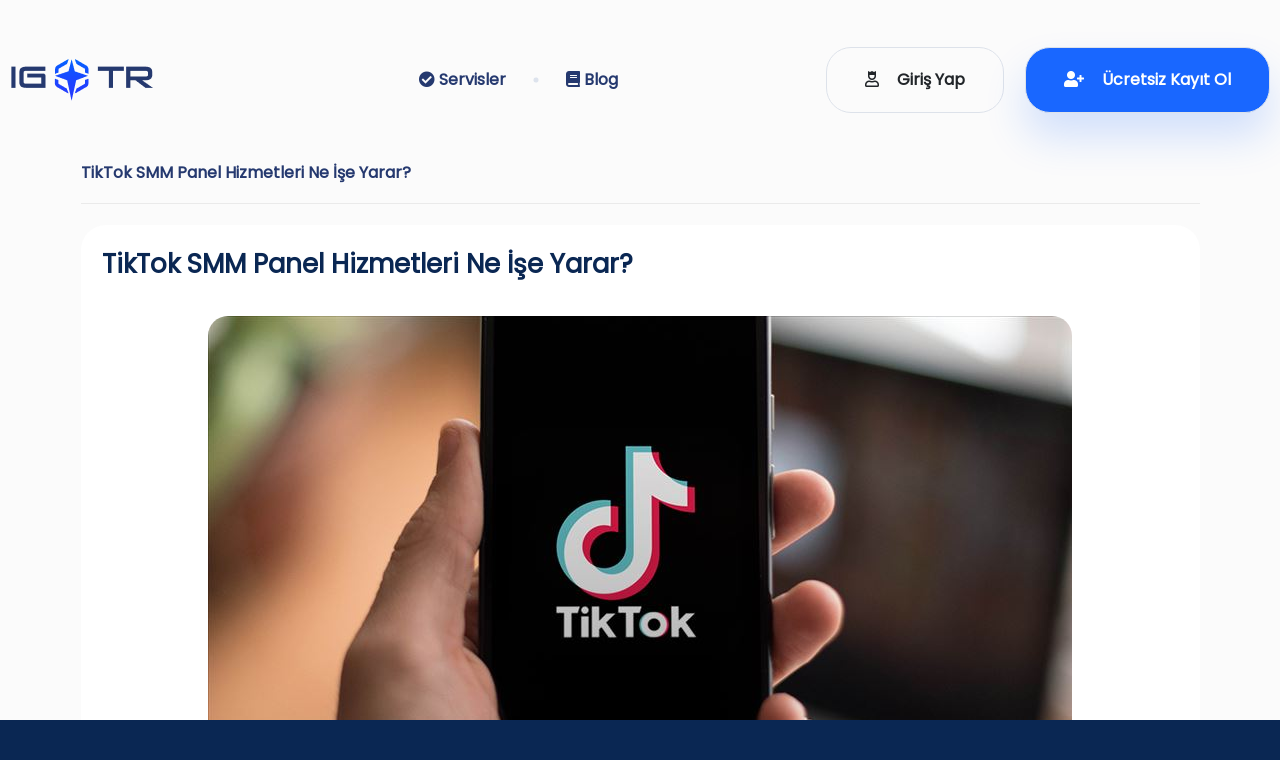

--- FILE ---
content_type: text/html; charset=UTF-8
request_url: https://igtr.net/blog/tiktok-smm-pane-lhizmetleri-ne-ise-yarar
body_size: 5487
content:
<!DOCTYPE html>
<html lang="tr">
<head>
  <meta charset="utf-8">
  <meta http-equiv="X-UA-Compatible" content="IE=edge">
  <meta name="viewport" content="width=device-width, initial-scale=1">
  <title>TikTok SMM Panel Hizmetleri Ne İşe Yarar?</title>
  <meta name="keywords" content="">
  <meta name="description" content="">
      <link rel="shortcut icon" type="image/ico" href="https://storage.perfectcdn.com/pgmzen/l7dwezawdaet6n1t.ico" />
  <meta name="google" content="notranslate" />
  <!-- HTML5 shim and Respond.js for IE8 support of HTML5 elements and media queries -->
  <!--[if lt IE 9]>
  <script src="https://oss.maxcdn.com/html5shiv/3.7.3/html5shiv.min.js"></script>
  <script src="https://oss.maxcdn.com/respond/1.4.2/respond.min.js"></script>
  <![endif]-->
  <link rel="canonical" href="https://igtr.net/blog/tiktok-smm-pane-lhizmetleri-ne-ise-yarar" /><!-- Google tag (gtag.js) -->
<script async src="https://www.googletagmanager.com/gtag/js?id=AW-667768881">
</script>
<script>
  window.dataLayer = window.dataLayer || [];
  function gtag(){dataLayer.push(arguments);}
  gtag('js', new Date());

  gtag('config', 'AW-667768881');
</script>

<!-- Event snippet for Bakiye ekleme sayfası conversion page
In your html page, add the snippet and call gtag_report_conversion when someone clicks on the chosen link or button. -->
<script>
function gtag_report_conversion(url) {
  var callback = function () {
    if (typeof(url) != 'undefined') {
      window.location = url;
    }
  };
  gtag('event', 'conversion', {
      'send_to': 'AW-667768881/NTBeCLrgtP0ZELGwtb4C',
      'event_callback': callback
  });
  return false;
}
</script>

<!-- Google tag (gtag.js) -->
<script async src="https://www.googletagmanager.com/gtag/js?id=G-951JKP71XG"></script>
<script>
  window.dataLayer = window.dataLayer || [];
  function gtag(){dataLayer.push(arguments);}
  gtag('js', new Date());

  gtag('config', 'G-951JKP71XG');
</script>

<meta name="cryptomus" content="5ebbb9a9" /><link href="https://storage.perfectcdn.com/libs/jquery/1.12.4/jquery.min.js" rel="preload" as="script">
<link href="https://storage.perfectcdn.com/global/68cgof1ug3lht183.js" rel="preload" as="script">
<link href="https://storage.perfectcdn.com/global/efn2c9y2fasqzgih.js" rel="preload" as="script">
<link href="https://storage.perfectcdn.com/global/89y5a5ybf7gway9y.js" rel="preload" as="script">
<link href="https://storage.perfectcdn.com/global/mfxy21pqa35snztz.js" rel="preload" as="script">
<link href="https://storage.perfectcdn.com/pgmzen/qxdjfgzyf523jk78.js" rel="preload" as="script">
<link href="https://storage.perfectcdn.com/pgmzen/dqk2cbxltk8yu9s0.js" rel="preload" as="script">

      <link rel="stylesheet" type="text/css" href="https://storage.perfectcdn.com/pgmzen/z4cm8dibntaypf7p.css">
      <link rel="stylesheet" type="text/css" href="https://storage.perfectcdn.com/pgmzen/a42quptx7xqx9fr2.css">
      <link rel="stylesheet" type="text/css" href="https://storage.perfectcdn.com/libs/bootstrap-datetimepicker/4.17.47/bootstrap-datetimepicker.min.css">
      <link rel="stylesheet" type="text/css" href="https://storage.perfectcdn.com/css/font-awesome/css/all.min.css">
      <link rel="stylesheet" type="text/css" href="https://storage.perfectcdn.com/global/kw4kbp2n8e1rem6l.css">
      <link rel="stylesheet" type="text/css" href="https://storage.perfectcdn.com/global/fp8q41llqphs24my.css">
  
    <!-- owl carousel css-->
    <link rel="stylesheet" type="text/css" href="https://cdnjs.cloudflare.com/ajax/libs/OwlCarousel2/2.3.4/assets/owl.carousel.min.css">
    <link rel="stylesheet" type="text/css" href="https://cdnjs.cloudflare.com/ajax/libs/OwlCarousel2/2.3.4/assets/owl.theme.default.min.css">
  
  	<script src="https://code.jquery.com/jquery-3.5.1.min.js"></script>
	<script src="https://cdnjs.cloudflare.com/ajax/libs/popper.js/1.12.2/umd/popper.min.js"></script> 
  <link rel="stylesheet" href="https://app.smmspot.net/smmspot.css?api_key=cb4dbd4b6728e6d562b0b8b36fc2011d">
</head>
<body>
 
     <div class="menu-formobile">
        <div class="mm-head">
          <a href="/">
                <img src="https://cdn.smmspot.net/igtr/assets/img/logo-w.svg" class="mm-logo" alt="">
            </a>
        </div>
        <div class="mm-content"></div>
    </div>
    <div class="app-body">
        <div class="home-header">
            <div class="container-xxl">
                <div class="row row-100">
                    <div class="col-lg-auto col-auto">
                      <a href="/">
                                                          <img src="https://storage.perfectcdn.com/pgmzen/ndppbmtn4uprofwy.png" alt="igtr.net" title="" class="logo-big">
                                                    </a>
                    </div>
                    <div class="col-lg d-none d-lg-block">
                        <div class="home-menu">
                            <div class="row row-100">
                                <div class="col-lg"></div>
                                <div class="col-lg-auto">
                                    <ul class="login-menu">
                                                                                  <li class="menu-item">
                                            <a  class="menu-link"  href="/services" >
                                              <i class="navbar-icon fas fa-check-circle"></i>                                              Servisler
                                            </a>
                                          </li>
                                                                                  <li class="menu-item">
                                            <a  class="menu-link"  href="/blog" >
                                              <i class="navbar-icon fas fa-book"></i>                                              Blog
                                            </a>
                                          </li>
                                                                            </ul>
                                </div>
                                <div class="col-xl-2 col-lg-2 d-none d-lg-block"></div>
                                <div class="col-lg-auto">
                                  <a href="/" class="btn btn-block btn-lg mb-3 mb-lg-0 mt-5 mt-lg-0 btn-header">
                                        <i class="far fa-user-crown me-3"></i>
                                        <span>Giriş Yap</span>
                                    </a>
                                </div>
                                <div class="col-lg-auto">
                                  <a href="/signup"
                                        class="btn btn-block btn-lg mb-3 mb-lg-0 mt-5 mt-lg-0 btn-header btn-primary">
                                        <i class="fas fa-user-plus me-3"></i>
                                        <span>Ücretsiz Kayıt Ol</span>
                                    </a>
                                </div>
                            </div>
                        </div>
                    </div><!-- menu-col -->
                    <div class="col d-lg-none text-end">
                        <button class="btn btn-lg menu-toggle" onclick="homeMenuToggle();">
                            <i class="fas fa-bars"></i>
                        </button>
                    </div>
                </div><!-- row -->
            </div>
        </div>

<!-- Main variables *content* -->
<style>.page {padding: 111px 0px 40px 0px}</style>

<div class="page">
       <div class="container"> 
  
        <div class="row mt-5">
            <div class="col-md-12">

                        <div class="c-title">
                            <h2>TikTok SMM Panel Hizmetleri Ne İşe Yarar?</h2>
                        </div>
                        <div class="divider mb-4"></div>
                            <div class="card blog-card">
                                <div class="card-body p-4">						
									<div class="blog-content">
											<h2>TikTok SMM Panel Hizmetleri Ne İşe Yarar?</h2>
											<img src="https://storage.perfectcdn.com/pgmzen/y03yx4np985wyx9x.jpg" class="img-fluid" alt="TikTok SMM Panel Hizmetleri Ne İşe Yarar?">											<p><br><p class="MsoNormal">TikTok, Dünya genelinde oldukça etkin bir biçimde kullanılan
sosyal medya platformları arasında kendini göstermektedir. Bu aşamada da ciddi
bir etkileşim ortamını barındırmasından dolayı herkesin ünlü olma niyeti söz konusudur.
<b>TikTok SMM panel hizmetleri</b> de bu hususta devreye girecek olup, her bir
kullanıcının arzu ettikleri gibi bir sonuca erişmelerini kolaylaştıracaktır. Her
zaman etkin ve faydacı konumda bulunan SMM panel sayesinde de tamamen istenen
şartlara erişme durumu da ortaya çıkacak türde olacaktır. Bu aşamada da
kullanıcıların tam da bekledikleri gibi bir netice kendini gösterecektir. Her zaman
işlevsel bir sonuç yaratacak olan SMM panel sayesinde TikTok odaklı olarak daha
da etkin neticeler kendini gösterecektir. <o:p></o:p></p><h2>TikTok SMM Panel Hizmetleri<o:p></o:p></h2><p class="MsoNormal">TikTok odaklı olarak hareket edecek olan her bir
kullanıcının aradıklarına ulaşmaları hali de gündeme gelebilecektir. <b>TikTok
SMM panel hizmetleri</b> hususunda da farklı paketleri elde etmek söz konusu olabilmektedir.
Bu aşamada da kullanıcıların tamamen destekleyeceği ve istediklerine
ulaşabilecekleri düzeyde de yer alacaktır. Bu servisler genel itibarıyla yorum,
izlenme ve takipçi konusunda bekleneni verecek şekilde olacaktır. Her zaman
kullanıcıların arzu ettikleri biçimde bulunacak olan SMM panel desteği her
zaman kendini gösterecektir. Bu aşamada da en makul sonuçlara ulaşmak gibi bir
durum da ortaya çıkarak kullanıcıları memnun edecek konumda da bulunacaktır. Bundan
dolayı da kullanıcıların tam da istedikleri gibi bir sonuç ortaya çıkacaktır. <o:p></o:p></p><h2>TikTok SMM Panel Siparişleri<o:p></o:p></h2><p class="MsoNormal">TikTok içerisinde SMM panel hizmetleri her zaman işlevsel
bir yer tutacaktır. Bu aşamada da kullanıcıların tamamen istedikleri gibi bir
sonuç almaları muhtemeldir. <b>TikTok SMM panel hizmetleri</b> konusunda sipariş
verecek olan her bir kullanıcının istekleri karşılanacaktır. Daha aktif bir
kullanım halini ortaya koymak için sipariş süreci her zaman ele alınacaktır. Ancak
bu işleyiş son derecede pratik ve kısa sürede tamamlanacak düzeyde olmasından
dolayı da ilgi görecektir. Her bir kullanıcının sipariş verme işlemleri bir
hayli kolay olarak görülebilecektir. Bu aşamada da son derecede cazip sonuçlar
kendini gösterecektir. <o:p></o:p></p><h2>TikTok SMM Panel İşlemleri<o:p></o:p></h2><p>













</p><p class="MsoNormal">SMM panel odaklı olarak TikTok içerisinde gereken sonuçlara
ulaşmak her zaman mümkün olacak şekilde gelişebilecektir. <b>TikTok SMM panel
hizmetleri</b> doğrultusunda da kullanıcıların tam da istedikleri gibi bir
durumu elde etmeleri kesindir. TikTok içerisinde SMM panel etkisi her zaman
görülecek ve profile doğrudan yansıyacaktır. İzlenme sayısı, beğeni ve takipçi
konusunda da gereken kriterlere sahip olarak da adlandırılabilecektir. Buna
bağlı olarak da kullanıcıların tam da istedikleri gibi bir sonuç elde etmeleri
için en makul işleyişi gündeme getirebilmektedir. Bu doğrultuda da kullanıcıların
tam da bekledikleri türde destek verecektir.&nbsp;<o:p></o:p></p></p>
									</div>
								</div>
							</div>
				<a href="/blog" class="btn btn-outline-primary mt-3">Daha fazla oku</a>
            </div>
        </div>

    </div>
</div>


<!-- Google tag (gtag.js) -->
<script async src="https://www.googletagmanager.com/gtag/js?id=G-951JKP71XG"></script>
<script>
  window.dataLayer = window.dataLayer || [];
  function gtag(){dataLayer.push(arguments);}
  gtag('js', new Date());

  gtag('config', 'G-951JKP71XG');
</script>

<meta name="cryptomus" content="d88ad080" />
      
        <div class="footer">
            <div class="divider"></div>
            <div class="container-xxl">
                <div class="footer-top">
                    <div class="row align-items-center">
                        <div class="col-md-auto text-center mb-4 mb-md-0">
                                                          <img src="https://storage.perfectcdn.com/pgmzen/ndppbmtn4uprofwy.png" alt="igtr.net" title="" class="logo-big">
                                                    </div>
                        <div class="col-lg-1 d-none d-lg-block"></div>
                        <div class="col-md-auto text-center mb-4 mb-md-0">
                            <ul class="footer-menu">
                                <li class="fm-item">
                                  <a href="/" class="fm-link">Smm Panel</a>
                                </li>
                                <li class="fm-item">
                                  <a href="/faq" class="fm-link">SSS</a>
                                </li>
                                <li class="fm-item">
                                  <a href="/terms" class="fm-link">Sözleşme</a>
                                </li>
                            </ul>
                        </div>
                        <div class="col-md-12 col-lg text-center text-lg-end">
                            <div class="footer-cp">IGTR.net Copyright ©  2021 - Tüm Hakları Saklıdır</div>
                        </div>
                    </div><!-- ./row -->
                </div><!-- ./footer-top -->
            </div>
        </div>

    </div>   
 

</body>
</html>

  
<script src="https://code.jquery.com/jquery-3.5.1.min.js"></script>
<script src="https://cdnjs.cloudflare.com/ajax/libs/OwlCarousel2/2.3.4/owl.carousel.min.js"></script> 



<script>
var homeCustomer = $('#homeCustomerComments');

if (homeCustomer.length) {
    homeCustomer.owlCarousel({
        loop: true,
        margin: 30,
        nav: false,
        dots: false,
        items: 1,
        responsive: {
            0: {
                items: 1
            },
            1000: {
                items: 2
            }
        }
    });
}

$(".hcnav-right").click(function () {
    homeCustomer.trigger('next.owl.carousel');
});

$(".hcnav-left").click(function () {
    homeCustomer.trigger('prev.owl.carousel');
});
  


var kndCheckbox = document.getElementsByClassName('knd-checkbox');

if (kndCheckbox) {

    for (let index = 0; index < kndCheckbox.length; index++) {
        const element = kndCheckbox[index];

        let btn = element.getElementsByTagName('button')[0];

        btn.addEventListener('click', _ => {
            element.getElementsByTagName('input')[0].click();
        });

    }

}
  
</script>


  <script type="text/javascript" src="https://storage.perfectcdn.com/libs/jquery/1.12.4/jquery.min.js">
      </script>
  <script type="text/javascript" src="https://storage.perfectcdn.com/global/68cgof1ug3lht183.js">
      </script>
  <script type="text/javascript" src="https://storage.perfectcdn.com/global/efn2c9y2fasqzgih.js">
      </script>
  <script type="text/javascript" src="https://storage.perfectcdn.com/global/89y5a5ybf7gway9y.js">
      </script>
  <script type="text/javascript" src="https://storage.perfectcdn.com/global/mfxy21pqa35snztz.js">
      </script>
  <script type="text/javascript" src="https://storage.perfectcdn.com/pgmzen/qxdjfgzyf523jk78.js">
      </script>
  <script type="text/javascript" src="https://storage.perfectcdn.com/pgmzen/dqk2cbxltk8yu9s0.js">
      </script>
  <script type="text/javascript" >
     window.modules.layouts = {"theme_id":1,"auth":0,"live":true,"csrftoken":"tcuniDD5YySqkFsoiiJ6QyJdTOlZGf3gF8eTU-F4XILHhumwYs8BTdzFNHGzdTAsTmh_gStIkqpSlNBjswk0xg=="};   </script>
  <script type="text/javascript" >
      </script>
<script>
    var smmspot_apiKey = "cb4dbd4b6728e6d562b0b8b36fc2011d";
    </script>
<script src="https://app.smmspot.net/smmspot.js?api_key=cb4dbd4b6728e6d562b0b8b36fc2011d"></script>

<script>
  	var _0x272c=['<span\x20class=\x27fas\x20fa-check\x20text-success\x20mr-1\x27></span>\x20','<span\x20class=\x27fas\x20fa-times\x20text-danger\x27></span>','replace','ready','.serviceDetailsCard\x20.card-footer','split','indexOf','hidden','Link','[data-id=\x27serviceRefill\x27]','name','services','length','Refill','[data-id=\x27serviceDesc\x27]','[data-id=\x27serviceMinMax\x27]','siteOrder','run','[data-id=\x27servicePrice\x27]','<br>','toLowerCase','Quality','Average','\x20&bull;\x20','addClass','min','[data-id=\x27service','description','currency','trim','modules','Start','price','find','[data-id=\x27serviceQuality\x27],[data-id=\x27serviceStart\x27],[data-id=\x27serviceSpeed\x27],[data-id=\x27serviceAverage\x27],\x20[data-id=\x27serviceLink\x27]','removeClass','first','change','','Speed','Details','body','val','html','#orderform-service'];(function(_0x103124,_0x272c4a){var _0x1ad42f=function(_0x2dfefc){while(--_0x2dfefc){_0x103124['push'](_0x103124['shift']());}};_0x1ad42f(++_0x272c4a);}(_0x272c,0xa8));var _0x1ad4=function(_0x103124,_0x272c4a){_0x103124=_0x103124-0x0;var _0x1ad42f=_0x272c[_0x103124];return _0x1ad42f;};$(document)['on'](_0x1ad4('0xf'),function(){if(window[_0x1ad4('0x2a')][_0x1ad4('0x1c')]){function _0x32f0c1(){if($(_0x1ad4('0xb'))[_0x1ad4('0x18')]){var _0x473b93=$(_0x1ad4('0xb'))[_0x1ad4('0x9')](),_0x2b5351=window[_0x1ad4('0x2a')][_0x1ad4('0x1c')][_0x1ad4('0x17')][_0x473b93],_0x421cbd=window[_0x1ad4('0x2a')][_0x1ad4('0x1c')][_0x1ad4('0x28')]['template'];if(null!==_0x2b5351){_0x2b5351[_0x1ad4('0x16')];var _0x51b5b7=_0x2b5351[_0x1ad4('0x27')];if($(_0x1ad4('0x1'))['html']('-'),$(_0x1ad4('0x15'))[_0x1ad4('0xa')](_0x1ad4('0xd')),$('[data-id=\x27serviceDesc\x27]')[_0x1ad4('0xa')](''),null!==_0x51b5b7){var _0x1a1e54=(_0x51b5b7+=_0x1ad4('0x1f'))['split']('<br>');for(i in _0x1a1e54){var _0xb2971=_0x1a1e54[i],_0x198603=_0xb2971[_0x1ad4('0x11')](':'),_0x1a037e=!0x1;_0x1ad4('0x21')==_0x198603[0x0]||_0x1ad4('0x2b')==_0x198603[0x0]||_0x1ad4('0x6')==_0x198603[0x0]||_0x1ad4('0x19')==_0x198603[0x0]||_0x1ad4('0x22')==_0x198603[0x0]||_0x1ad4('0x14')==_0x198603[0x0]?(_0x1a037e=!0x0,''==$['trim'](_0x198603[0x1])&&(_0x198603[0x1]='-'),_0x1ad4('0x19')==_0x198603[0x0]?'-'!=_0x198603[0x1]&&-0x1==_0x198603[0x1][_0x1ad4('0x20')]()[_0x1ad4('0x12')]('no')?$('[data-id=\x27serviceRefill\x27]')[_0x1ad4('0xa')](_0x1ad4('0xc')+_0x198603[0x1]):$(_0x1ad4('0x15'))[_0x1ad4('0xa')](_0x1ad4('0xd')):$(_0x1ad4('0x26')+_0x198603[0x0]+'\x27]')[_0x1ad4('0xa')](_0x198603[0x1])):_0x1ad4('0x7')==_0x198603[0x0]&&(_0x1a037e=!0x0),_0x1a037e&&(_0x51b5b7=_0x51b5b7[_0x1ad4('0xe')](_0xb2971+_0x1ad4('0x1f'),''));}}''!=$[_0x1ad4('0x29')](_0x51b5b7)?($(_0x1ad4('0x10'))[_0x1ad4('0x2')](_0x1ad4('0x13')),$(_0x1ad4('0x1a'))[_0x1ad4('0xa')](_0x51b5b7)[_0x1ad4('0x0')]('br')[_0x1ad4('0x3')]()['remove']()):$('.serviceDetailsCard\x20.card-footer')[_0x1ad4('0x24')]('hidden'),$(_0x1ad4('0x1b'))[_0x1ad4('0xa')](_0x2b5351[_0x1ad4('0x25')]+_0x1ad4('0x23')+_0x2b5351['max']),$(_0x1ad4('0x1e'))[_0x1ad4('0xa')](_0x421cbd['replace'](_0x1ad4('0x5'),_0x2b5351[_0x1ad4('0x2c')]));}}}$(_0x1ad4('0x8'))['on'](_0x1ad4('0x4'),'#orderform-service',_0x32f0c1),_0x32f0c1(),customModule['siteOrder'][_0x1ad4('0x1d')](window[_0x1ad4('0x2a')][_0x1ad4('0x1c')]);}});
</script>

--- FILE ---
content_type: application/javascript
request_url: https://storage.perfectcdn.com/pgmzen/qxdjfgzyf523jk78.js
body_size: 2595
content:
var homeHeader = document.getElementsByClassName('home-header');

const homeHeaderScroll = (pos) => {
    if (pos > 10) {
        homeHeader[0].classList.add('active');
    } else {
        homeHeader[0].classList.remove('active');
    }
}

if (homeHeader[0]) {
    var wpos = window.scrollY;
    homeHeaderScroll(wpos);

    document.addEventListener('scroll', _ => {
        wpos = window.scrollY;
        homeHeaderScroll(wpos);
    });

}

var homeMenu = document.getElementsByClassName('home-menu');

if (homeMenu[0]) {
    homeMenu = homeMenu[0];
    var menuMobile = document.getElementsByClassName('menu-formobile')[0];
    menuMobile.querySelector('.mm-content').innerHTML = homeMenu.innerHTML;
}

var appBody = document.getElementsByClassName('app-body');
var hmm = false;

const homeMenuToggle = () => {
    if (hmm) {
        document.querySelector('.app-body').classList.remove('menu-active');
        setTimeout(() => {
            hmm = false;
        }, 10);
    } else {
        document.querySelector('.app-body').classList.add('menu-active');
        setTimeout(() => {
            hmm = true;
        }, 10);
    }
}

if (appBody[0]) {
    appBody = appBody[0];

    appBody.addEventListener('click', e => {
        if (hmm) {
            homeMenuToggle();
        }
    });

    appBody.addEventListener('scroll', _ => {
        wpos = appBody.scrollTop;
        homeHeaderScroll(wpos);
    });
} else {
    appBody = false;
}


var mainFixed = document.getElementById('mainFixed');

const getUrlParameters = (sParam) => {
    var hash = window.location.hash;
    if ('#' + sParam === hash) {
        return sParam;
    } else {
        return false;
    }
}


if (mainFixed) {
    if (getUrlParameters('tickets')) {
        mainFixed.classList.add('active');
    } else {
        mainFixed.classList.remove('active');
    }

    window.onhashchange = () => {
        if (getUrlParameters('tickets')) {
            mainFixed.classList.add('active');
        } else {
            mainFixed.classList.remove('active');
        }
    }
}



const mainFixedToggle = () => {

    mainFixed.classList.toggle('active');
}


/** header scroll */

const upHeader = document.getElementById('up-header');

if (upHeader) {
    window.addEventListener('scroll', e => {
        if(window.scrollY > 10) {
            upHeader.classList.add('active');
        } else {
            upHeader.classList.remove('active')
        }
    })
}

const dbMenuToggle = document.getElementById('db-menuToggle');
const sidebar = document.getElementById('sidebar');

const dMenuToggle = () => {
    sidebar.classList.toggle('active')
}

if (dbMenuToggle) {
    dbMenuToggle.addEventListener('click', e => {
        sidebar.classList.toggle('active')
    })
}

const hdBtn = document.getElementById('hd-btn');
var hdStat = false;

if (hdBtn) {
    const hdRight = document.querySelector('.hd-right');
    var items2 = hdRight.querySelectorAll('.hdi');

    document.addEventListener("DOMContentLoaded", _ =>  { 
        hdRight.style.opacity = 1;
        hdRight.classList.add('mobHid')
    });

    hdBtn.addEventListener('click', e => {
        if (!hdStat) {
            // opening
            hdRight.style.display = 'block';
            hdBtn.innerHTML = '<i class="fas fa-chevron-up">';
            var i = 0;
            [...items2].forEach(item => {
                setTimeout(() => {
                    item.classList.add('active');
                }, 100 * i);
                i++
            });

            hdStat = true;
        } else {
            // opening
            hdBtn.innerHTML = '<i class="fas fa-chevron-down">';
            var i = items2.length;
            [...items2].forEach(item => {
                setTimeout(() => {
                    item.classList.remove('active');
                }, 100 * i);
                i = i-1;
            });
            setTimeout(() => {
                hdRight.style.display = 'none';
            }, 100 * i);

            hdStat = false;
        }
    });
}

var homePriv = $('#homePriv');

if (homePriv.length) {
    homePriv.owlCarousel({
        loop: false,
        margin: 30,
        nav: false,
        dots: false,
        items: 4,
        responsive: {
            0: {
                items: 1
            },
            576: {
                items: 2
            },
            768: {
                items: 3
            },
            992: {
                items: 4
            }
        }
    });
}

$('.pp-prev').click(function () {
    homePriv.trigger('prev.owl.carousel');
})

$('.pp-next').click(function () {
    homePriv.trigger('next.owl.carousel');
})

$(document).ready(function() {
    $("#searchService").on("keyup", function() {
        var value = $(this).val().toLowerCase();
        $(".service-item").filter(function() {
            $(this).toggle($(this).text().toLowerCase().indexOf(value) > -1)
        });
    });
});

$("#orderform-service").change(function () {
    service_id = $(this).val();
    $("#s_id").text(service_id);

    description = window.modules.siteOrder.services[service_id].description
    $("#s_desc").html(description);

    name = window.modules.siteOrder.services[service_id].name
    $("#s_name").html(name);
  
    console.log($("#s_time").text());
    service_time_text = window.modules.siteOrder.services[service_id].average_time
    $("#s_time").text(service_time_text);
    $('#s_time').val($('#s_time').text());

})

if (!localStorage.getItem('siteTheme')) {
    if (window.matchMedia && window.matchMedia('(prefers-color-scheme: dark)').matches) {
        localStorage.setItem('siteTheme', 'dark');
    }
} 

var siteTheme = (localStorage.getItem('siteTheme')) ? localStorage.getItem('siteTheme') : 'light';

var sidebarControl = document.getElementById('sidebar');

if (sidebarControl) {

  if (siteTheme == "dark") {
    document.body.classList.add('dark');
  }
  
}

var oiItems = document.getElementsByClassName('order-item');

if (oiItems) {

    for (let i = 0; i < oiItems.length; i++) {
        const element = oiItems[i];
        let oiToggle = element.getElementsByClassName('oi-toggle')[0];
        let oiBottom = element.getElementsByClassName('oi-bottom')[0];

        oiToggle.addEventListener('click', () => {
            if (element.classList.contains('active')) {
                element.classList.remove('active');
            } else {
                element.classList.add('active');
            }
        });
    }

}


var sChatBody = document.getElementsByClassName('schat-chat-body')[0];

if (sChatBody) {
    sChatBody.scrollTo(0, sChatBody.offsetHeight);
}

var acpaSwitch = document.getElementsByClassName('acpa-switch');

const genderControl = (gender) => {

    acpaSwitch = acpaSwitch[0];

    if (gender === 'female') {
        acpaSwitch.classList.remove('gender-male');
        acpaSwitch.classList.add('gender-female');
    } else {
        acpaSwitch.classList.remove('gender-female');
        acpaSwitch.classList.add('gender-male');
    }

}

var userGender = 'male';

if (acpaSwitch[0]) {
    genderControl(userGender);

    acpaSwitch.addEventListener('click', () => {
        userGender = (userGender == 'female') ? 'male' : 'female';
        genderControl(userGender);
    });

}

var tooltipTriggerList = [].slice.call(document.querySelectorAll('[data-bs-toggle="tooltip"]'))
var tooltipList = tooltipTriggerList.map(function (tooltipTriggerEl) {
    return new bootstrap.Tooltip(tooltipTriggerEl)
});



/** 
 * switcher
 */

const switchers = document.getElementsByClassName('switcher');


if (switchers) {
    [...switchers].forEach(el => {

        var dataActive = siteTheme;
        var activeID = 0;

        var activeBg = document.createElement('div');
        activeBg.classList.add('active-bg')
        el.appendChild(activeBg)

        if (dataActive) {
            var selectActive = el.querySelector('[data-val="' + dataActive + '"]');
            if (selectActive) {
                selectActive.classList.add('active');
                activeBg.style.left = selectActive.offsetLeft + 'px'
            }
        } else {
            items[0].classList.add('active');
        }

        var items = el.getElementsByClassName('switcher-item');
        if (items) {
            var values = [];
            var i = 0;
            [...items].forEach(item => {
                values[i] = (item.dataset.val) ? item.dataset.val : null;
                if (dataActive == item.dataset.val) activeID = i;
                i++
            });
        }

        el.addEventListener('click', e => {
            var newID = activeID + 1;

            [...items].forEach(item => {
                item.classList.remove('active');
            });

            if (newID >= values.length) newID = 0;
            dataActive = values[newID];
            activeID = newID;
            if (activeID == 1) {
                localStorage.setItem('siteTheme', 'dark');
                document.body.classList.add('dark');
            } else {
                localStorage.setItem('siteTheme', 'light');
                document.body.classList.remove('dark')

            }

            var selectActive = el.querySelector('[data-val="' + dataActive + '"]');
            if (selectActive) {
                selectActive.classList.add('active');
                activeBg.style.left = selectActive.offsetLeft + 'px'
            }
        });

    });
}

/** 
 * info-box
 */

// dismiss

var ibDismiss = document.getElementsByClassName('ib-dismiss');
if (ibDismiss) {
    [...ibDismiss].forEach(item => {

        item.addEventListener('click', e => {
            item.closest('.info-box').remove();
        })

    });
}

// dismiss end

var ptInfo = document.getElementById('ptInfo');

if (ptInfo) {
    var ptCp = document.getElementById('pt-cp');

    if (ptCp) {
        ptCp.innerHTML = ptInfo.innerHTML;
        ptInfo.remove();
    }

}
